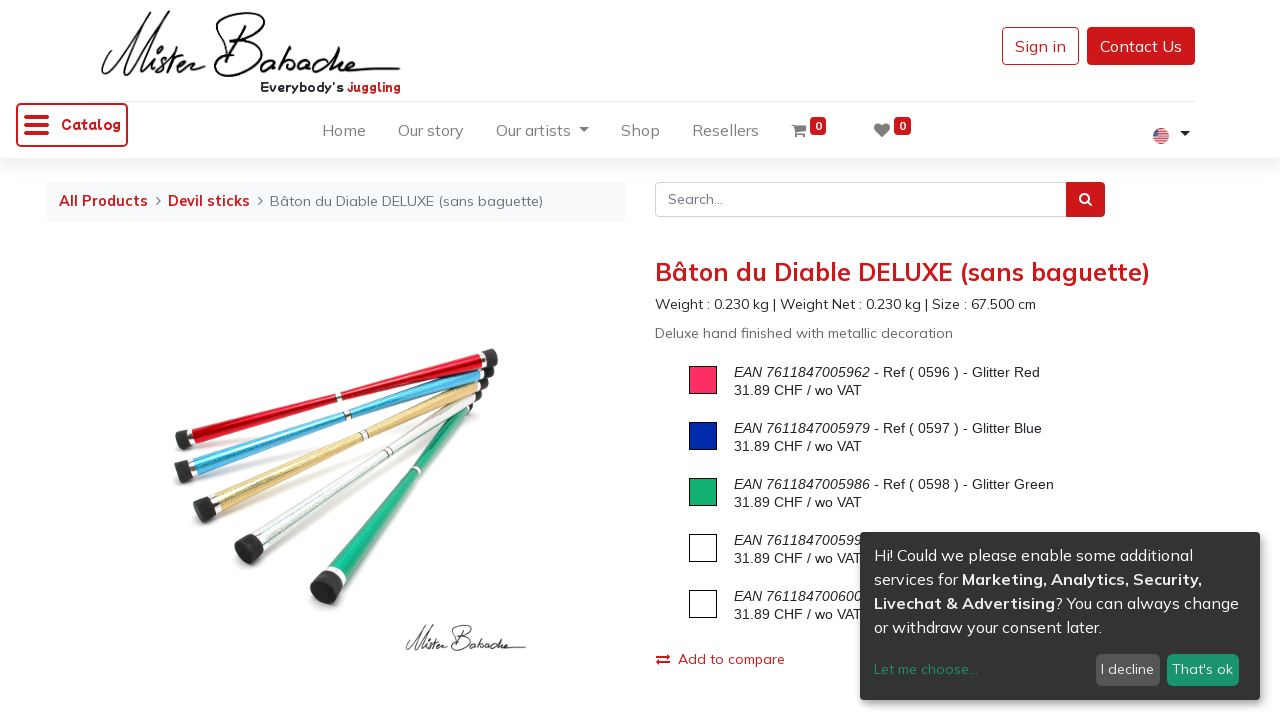

--- FILE ---
content_type: text/html; charset=utf-8
request_url: https://www.jonglerie.com/en_US/shop/baton-du-diable-deluxe-sans-baguette-4480?category=246
body_size: 12777
content:
<!DOCTYPE html>
        <html lang="en-US" data-website-id="1" data-main-object="product.template(4480,)" data-oe-company-name="Jonglerie Diffusion SA" data-add2cart-redirect="1">
    <head>
                <meta charset="utf-8"/>
                <meta http-equiv="X-UA-Compatible" content="IE=edge,chrome=1"/>
            <meta name="viewport" content="width=device-width, initial-scale=1"/>
        <meta name="generator" content="Odoo"/>
        <meta name="description" content="Deluxe hand finished with metallic decoration"/>
                        <meta property="og:type" content="website"/>
                        <meta property="og:title" content=" Bâton du Diable DELUXE (sans baguette) "/>
                        <meta property="og:site_name" content="Jonglerie Diffusion SA"/>
                        <meta property="og:url" content="https://www.jonglerie.com/en_US/shop/baton-du-diable-deluxe-sans-baguette-4480"/>
                        <meta property="og:image" content="https://www.jonglerie.com/web/image/product.template/4480/image_1024?unique=816b1d0"/>
                        <meta property="og:description" content="Deluxe hand finished with metallic decoration"/>
                    <meta name="twitter:card" content="summary_large_image"/>
                    <meta name="twitter:title" content=" Bâton du Diable DELUXE (sans baguette) "/>
                    <meta name="twitter:image" content="https://www.jonglerie.com/web/image/product.template/4480/image_1024?unique=816b1d0"/>
                    <meta name="twitter:site" content="@misterbabache"/>
                    <meta name="twitter:description" content="Deluxe hand finished with metallic decoration"/>
        <link rel="canonical" href="https://Jonglerie Diffusion SA/en_US/shop/baton-du-diable-deluxe-sans-baguette-4480"/>
        <link rel="preconnect" href="https://fonts.gstatic.com/" crossorigin=""/>
                <title>  Bâton du Diable DELUXE (sans baguette)  | Jonglerie Diffusion SA </title>
                <link type="image/x-icon" rel="shortcut icon" href="/web/image/website/1/favicon?unique=f2b6677"/>
            <link rel="preload" href="/web/static/lib/fontawesome/fonts/fontawesome-webfont.woff2?v=4.7.0" as="font" crossorigin=""/>
            <link type="text/css" rel="stylesheet" href="/web/assets/99601-8b24b5d/1/web.assets_common.min.css" data-asset-bundle="web.assets_common" data-asset-version="8b24b5d"/>
            <link type="text/css" rel="stylesheet" href="/web/assets/90485-b8caf76/1/web.assets_frontend.min.css" data-asset-bundle="web.assets_frontend" data-asset-version="b8caf76"/>
                <script id="web.layout.odooscript" type="text/javascript">
                    var odoo = {
                        csrf_token: "27ab75e80e660d1b6d3d77b70e759fc96d93327ao1801368570",
                        debug: "",
                    };
                </script>
            <script type="text/javascript">
                odoo.__session_info__ = {"is_admin": false, "is_system": false, "is_website_user": true, "user_id": false, "is_frontend": true, "profile_session": null, "profile_collectors": null, "profile_params": null, "show_effect": false, "translationURL": "/website/translations", "cache_hashes": {"translations": "9abe6ca5009dcf42c2231f19055828a776612cc3"}, "lang_url_code": "en_US", "geoip_country_code": null};
                if (!/(^|;\s)tz=/.test(document.cookie)) {
                    const userTZ = Intl.DateTimeFormat().resolvedOptions().timeZone;
                    document.cookie = `tz=${userTZ}; path=/`;
                }
            </script>
            <script defer="defer" type="text/javascript" src="/web/assets/81976-796b097/1/web.assets_common_minimal.min.js" data-asset-bundle="web.assets_common_minimal" data-asset-version="796b097"></script>
            <script defer="defer" type="text/javascript" src="/web/assets/90486-bda3c34/1/web.assets_frontend_minimal.min.js" data-asset-bundle="web.assets_frontend_minimal" data-asset-version="bda3c34"></script>
            <script defer="defer" type="text/javascript" data-src="/web/assets/90487-4db1a77/1/web.assets_common_lazy.min.js" data-asset-bundle="web.assets_common_lazy" data-asset-version="4db1a77"></script>
            <script defer="defer" type="text/javascript" data-src="/web/assets/89582-40e493a/1/web.assets_frontend_lazy.min.js" data-asset-bundle="web.assets_frontend_lazy" data-asset-version="40e493a"></script>
    </head>
            <body class="">
        <div id="wrapwrap" class="   ">
    <header id="top" data-anchor="true" data-name="Header" class="  o_header_fade_out">
    <nav data-name="Navbar" class="navbar navbar-expand-lg navbar-light o_colored_level o_cc shadow-sm">
               <section class="category_menu">
                    <a class="ecomm_category_menu">
                         <div class="burger">
                              <i class="horizontal-rule"></i>
                              <i class="horizontal-rule"></i>
                              <i class="horizontal-rule"></i>
                         </div>
                         <h4 class="title">Catalog</h4>
                    </a>
                    <div class="category_list">
                                   <img src="/custom_jonglerie/static/src/img/general/bullet_red.png" style="height:13px" loading="lazy"/>
                                   <a href="/en_US/shop/category/rings-206">
                                        Rings
                                   </a>
                                   <br/>
                                   <img src="/custom_jonglerie/static/src/img/general/bullet_red.png" style="height:13px" loading="lazy"/>
                                   <a href="/en_US/shop/category/hat-254">
                                        Hat
                                   </a>
                                   <br/>
                                   <img src="/custom_jonglerie/static/src/img/general/bullet_red.png" style="height:13px" loading="lazy"/>
                                   <a href="/en_US/shop/category/strings-and-cords-273">
                                        Strings and cords
                                   </a>
                                   <br/>
                                   <img src="/custom_jonglerie/static/src/img/general/bullet_red.png" style="height:13px" loading="lazy"/>
                                   <a href="/en_US/shop/category/displays-298">
                                        Displays
                                   </a>
                                   <br/>
                                   <img src="/custom_jonglerie/static/src/img/general/bullet_red.png" style="height:13px" loading="lazy"/>
                                   <a href="/en_US/shop/category/plates-211">
                                        Plates
                                   </a>
                                   <br/>
                                   <img src="/custom_jonglerie/static/src/img/general/bullet_red.png" style="height:13px" loading="lazy"/>
                                   <a href="/en_US/shop/category/knifes-255">
                                        Knifes
                                   </a>
                                   <br/>
                                   <img src="/custom_jonglerie/static/src/img/general/bullet_red.png" style="height:13px" loading="lazy"/>
                                   <a href="/en_US/shop/category/scarves-278">
                                        Scarves
                                   </a>
                                   <br/>
                                   <img src="/custom_jonglerie/static/src/img/general/bullet_red.png" style="height:13px" loading="lazy"/>
                                   <a href="/en_US/shop/category/packline-bags-304">
                                        Packline Bags
                                   </a>
                                   <br/>
                                   <img src="/custom_jonglerie/static/src/img/general/bullet_red.png" style="height:13px" loading="lazy"/>
                                   <a href="/en_US/shop/category/sticks-212">
                                        Sticks
                                   </a>
                                   <br/>
                                   <img src="/custom_jonglerie/static/src/img/general/bullet_red.png" style="height:13px" loading="lazy"/>
                                   <a href="/en_US/shop/category/diabolos-256">
                                        Diabolos
                                   </a>
                                   <br/>
                                   <img src="/custom_jonglerie/static/src/img/general/bullet_red.png" style="height:13px" loading="lazy"/>
                                   <a href="/en_US/shop/category/gloves-279">
                                        Gloves
                                   </a>
                                   <br/>
                                   <img src="/custom_jonglerie/static/src/img/general/bullet_red.png" style="height:13px" loading="lazy"/>
                                   <a href="/en_US/shop/category/juggling-cups-305">
                                        Juggling Cups
                                   </a>
                                   <br/>
                                   <img src="/custom_jonglerie/static/src/img/general/bullet_red.png" style="height:13px" loading="lazy"/>
                                   <a href="/en_US/shop/category/balls-222">
                                        Balls
                                   </a>
                                   <br/>
                                   <img src="/custom_jonglerie/static/src/img/general/bullet_red.png" style="height:13px" loading="lazy"/>
                                   <a href="/en_US/shop/category/packaging-gifts-261">
                                        Packaging &amp; Gifts
                                   </a>
                                   <br/>
                                   <img src="/custom_jonglerie/static/src/img/general/bullet_red.png" style="height:13px" loading="lazy"/>
                                   <a href="/en_US/shop/category/clubs-280">
                                        Clubs
                                   </a>
                                   <br/>
                                   <img src="/custom_jonglerie/static/src/img/general/bullet_red.png" style="height:13px" loading="lazy"/>
                                   <a href="/en_US/shop/category/hula-hoop-306">
                                        Hula Hoop
                                   </a>
                                   <br/>
                                   <img src="/custom_jonglerie/static/src/img/general/bullet_red.png" style="height:13px" loading="lazy"/>
                                   <a href="/en_US/shop/category/devil-sticks-246">
                                        Devil sticks
                                   </a>
                                   <br/>
                                   <img src="/custom_jonglerie/static/src/img/general/bullet_red.png" style="height:13px" loading="lazy"/>
                                   <a href="/en_US/shop/category/aerial-262">
                                        Aerial
                                   </a>
                                   <br/>
                                   <img src="/custom_jonglerie/static/src/img/general/bullet_red.png" style="height:13px" loading="lazy"/>
                                   <a href="/en_US/shop/category/methodologies-284">
                                        Methodologies
                                   </a>
                                   <br/>
                                   <img src="/custom_jonglerie/static/src/img/general/bullet_red.png" style="height:13px" loading="lazy"/>
                                   <a href="/en_US/shop/category/make-up-326">
                                        Make up
                                   </a>
                                   <br/>
                                   <img src="/custom_jonglerie/static/src/img/general/bullet_red.png" style="height:13px" loading="lazy"/>
                                   <a href="/en_US/shop/category/cigar-boxes-252">
                                        Cigar Boxes
                                   </a>
                                   <br/>
                                   <img src="/custom_jonglerie/static/src/img/general/bullet_red.png" style="height:13px" loading="lazy"/>
                                   <a href="/en_US/shop/category/ballance-270">
                                        Ballance
                                   </a>
                                   <br/>
                                   <img src="/custom_jonglerie/static/src/img/general/bullet_red.png" style="height:13px" loading="lazy"/>
                                   <a href="/en_US/shop/category/unicycle-288">
                                        Unicycle
                                   </a>
                                   <br/>
                                   <img src="/custom_jonglerie/static/src/img/general/bullet_red.png" style="height:13px" loading="lazy"/>
                                   <a href="/en_US/shop/category/bulles-et-savons-253">
                                        Bulles et Savons
                                   </a>
                                   <br/>
                                   <img src="/custom_jonglerie/static/src/img/general/bullet_red.png" style="height:13px" loading="lazy"/>
                                   <a href="/en_US/shop/category/fire-272">
                                        Fire
                                   </a>
                                   <br/>
                                   <img src="/custom_jonglerie/static/src/img/general/bullet_red.png" style="height:13px" loading="lazy"/>
                                   <a href="/en_US/shop/category/poi-297">
                                        Poi
                                   </a>
                                   <br/>
                                   <img src="/custom_jonglerie/static/src/img/general/bullet_red.png" style="height:13px" loading="lazy"/>
                                   <a href="/en_US/shop/category/328">
                                   </a>
                                   <br/>
                                   <img src="/custom_jonglerie/static/src/img/general/bullet_red.png" style="height:13px" loading="lazy"/>
                                   <a href="/en_US/shop/category/329">
                                   </a>
                                   <br/>
                                   <img src="/custom_jonglerie/static/src/img/general/bullet_red.png" style="height:13px" loading="lazy"/>
                                   <a href="/en_US/shop/category/330">
                                   </a>
                                   <br/>
                                   <img src="/custom_jonglerie/static/src/img/general/bullet_red.png" style="height:13px" loading="lazy"/>
                                   <a href="/en_US/shop/category/331">
                                   </a>
                                   <br/>
                                   <img src="/custom_jonglerie/static/src/img/general/bullet_red.png" style="height:13px" loading="lazy"/>
                                   <a href="/en_US/shop/category/good-deal-325">
                                        Good Deal
                                   </a>
                                   <br/>
                                   <img src="/custom_jonglerie/static/src/img/general/bullet_red.png" style="height:13px" loading="lazy"/>
                                   <a href="/en_US/shop/category/others-327">
                                        Others
                                   </a>
                                   <br/>
                    </div>
               </section>
          <div id="top_menu_container" class="container flex-row flex-wrap">
    <a href="/en_US/" class="">
      <br/>
    </a>
                <div class="ml-lg-3 mr-auto">
                    <div class="oe_structure oe_structure_solo" id="oe_structure_header_slogan_1">
      <section class="s_text_block o_colored_level" data-snippet="s_text_block" data-name="Text" style="background-image: none;">
        <div class="container">
          <h5 class="m-0" data-name="Slogan">
            <a href="/en_US/">
              <img class="img-fluid o_we_custom_image" src="/web/image/82199-001d1bcd/logo_black.png" alt="" loading="lazy" style="" data-original-id="82199" data-original-src="/web/image/82199-001d1bcd/logo_black.png" data-mimetype="image/png" data-original-title="" title="" aria-describedby="tooltip898103"/>
            </a>
          </h5>
          <h6 class="m-0" data-name="Slogan" style="text-align: right;">
            <font class="text-o-color-2">
              <span style="font-size: 11px;">Everybody's</span>
            </font>
            <span style="font-size: 11px;"> juggling</span>
          </h6>
        </div>
      </section>
    </div>
  </div>
                <ul class="nav navbar-nav navbar-expand ml-auto order-last order-lg-0">
            <li class="nav-item ml-3 o_no_autohide_item">
                <a href="/web/login" class="btn btn-outline-primary">Sign in</a>
            </li>
                    <li class="nav-item">
        <div class="oe_structure oe_structure_solo ml-2">
            <section class="s_text_block" data-snippet="s_text_block" data-name="Text">
                <div class="container">
                    <a href="/en_US/contactus" class="btn btn-primary btn_cta">Contact Us</a>
                </div>
            </section>
        </div>
                    </li>
                </ul>
                <div class="w-100">
                    <div class="oe_structure oe_structure_solo" id="oe_structure_header_slogan_3">
            <section class="s_text_block" data-snippet="s_text_block" data-name="Text">
                <div class="container">
                    <div class="s_hr w-100 pt8 pb8" data-name="Separator">
                        <hr class="w-100 mx-auto" style="border-top-width: 1px; border-top-style: solid; border-color: var(--200);"/>
                    </div>
                </div>
            </section>
        </div>
    </div>
    <button type="button" data-toggle="collapse" data-target="#top_menu_collapse" class="navbar-toggler ">
        <span class="navbar-toggler-icon o_not_editable"></span>
    </button>
                <div id="top_menu_collapse" class="collapse navbar-collapse">
    <ul id="top_menu" class="nav navbar-nav o_menu_loading flex-grow-1 justify-content-center">
    <li class="nav-item">
        <a role="menuitem" href="/en_US/" class="nav-link ">
            <span>Home</span>
        </a>
    </li>
    <li class="nav-item">
        <a role="menuitem" href="/en_US/page/la-fabuleuse-histoire-de-mister-babache" class="nav-link ">
            <span>Our story</span>
        </a>
    </li>
    <li class="nav-item dropdown  position-static">
        <a data-toggle="dropdown" href="#" class="nav-link dropdown-toggle o_mega_menu_toggle">
            <span>Our artists</span>
        </a>
        <div data-name="Mega Menu" class="dropdown-menu o_mega_menu o_no_parent_editor dropdown-menu-left"><section class="s_mega_menu_images_subtitles pt16 pb16 o_colored_level o_cc o_cc1" style="background-image: none;" data-original-title="" title="" aria-describedby="tooltip492031">
        <div class="container">
            <div class="row">
                <div class="col-12 col-sm-6 col-lg py-2 o_colored_level" style="" data-original-title="" title="" aria-describedby="tooltip544040">
                    <nav class="nav flex-column w-100">
    <a href="/en_US/page/tony-frebourg" class="nav-link px-2 rounded oe_unremovable" data-name="Menu Item" data-original-title="" title="">
        <div class="media" data-original-title="" title="" aria-describedby="tooltip17314">
            <img class="mr-3 rounded shadow" alt="" src="/web/image/82322-d0328133/freburg.png?access_token=177481ac-47c5-4557-a76d-39bf71fbfa34" loading="lazy" style="" data-original-title="" title="" aria-describedby="tooltip297285" data-original-id="82320" data-original-src="/web/image/82320-7ed66017/freburg.png" data-mimetype="image/png" data-resize-width="192">
            <div class="media-body" data-original-title="" title="" aria-describedby="tooltip721445">
                <h4 class="mt-0 mb-0" data-original-title="" title="" aria-describedby="tooltip200637"><font class="text-o-color-2" style="">Tony Frebourg</font><br></h4><span><font style="font-size: 14px;" data-original-title="" title="" aria-describedby="tooltip808943" class="text-o-color-2">​Spécialité : diabolo</font></span></div>
        </div>
    </a><a href="/en_US/page/eddy-carello" class="nav-link px-2 rounded oe_unremovable" data-name="Menu Item" data-original-title="" title="">
        <div class="media" data-original-title="" title="" aria-describedby="tooltip17314">
            <img class="mr-3 rounded shadow" alt="" src="/web/image/82327-82ad60de/carello.png?access_token=f3d2c283-7a1b-4376-8909-8874b439354d" loading="lazy" style="" data-original-title="" title="" aria-describedby="tooltip297285" data-original-id="82323" data-original-src="/web/image/82323-351acd57/carello.png" data-mimetype="image/png" data-resize-width="192">
            <div class="media-body" data-original-title="" title="" aria-describedby="tooltip721445">
                <h4 class="mt-0 mb-0" data-original-title="" title="" aria-describedby="tooltip200637"><font class="text-o-color-2" style="" data-original-title="" title="" aria-describedby="tooltip781777">Eddy Carello</font><br></h4><span><font style="font-size: 14px;" data-original-title="" title="" aria-describedby="tooltip808943" class="text-o-color-2">​Spécialité : balles</font></span></div>
        </div>
    </a><a href="/en_US/page/thomas-dietz" class="nav-link px-2 rounded oe_unremovable" data-name="Menu Item" data-original-title="" title="">
        <div class="media" data-original-title="" title="" aria-describedby="tooltip17314">
            <img class="mr-3 rounded shadow" alt="" src="/web/image/82326-c14eaba6/dietz.png?access_token=4d091927-35d5-4b2d-ab88-ab99c8b18134" loading="lazy" style="" data-original-title="" title="" aria-describedby="tooltip297285" data-original-id="82324" data-original-src="/web/image/82324-04de50b9/dietz.png" data-mimetype="image/png" data-resize-width="178">
            <div class="media-body" data-original-title="" title="" aria-describedby="tooltip721445">
                <h4 class="mt-0 mb-0" data-original-title="" title="" aria-describedby="tooltip200637"><font class="text-o-color-2" style="">Thomas Dietz</font><br></h4><span><font style="font-size: 14px;" data-original-title="" title="" aria-describedby="tooltip808943" class="text-o-color-2">​Spécialité : anneaux</font></span></div>
        </div>
    </a><a href="/en_US/page/cylios" class="nav-link px-2 rounded oe_unremovable" data-name="Menu Item" data-original-title="" title="">
        <div class="media" data-original-title="" title="" aria-describedby="tooltip17314">
            <img class="mr-3 rounded shadow" alt="" src="/web/image/82328-a8630448/cylios.png?access_token=1fa0ab3f-4017-4cc2-a8c7-f71680586b96" loading="lazy" style="" data-original-title="" title="" aria-describedby="tooltip297285" data-original-id="82325" data-original-src="/web/image/82325-2f2155ed/cylios.png" data-mimetype="image/png" data-resize-width="178">
            <div class="media-body" data-original-title="" title="" aria-describedby="tooltip721445">
                <h4 class="mt-0 mb-0" data-original-title="" title="" aria-describedby="tooltip200637"><font class="text-o-color-2" style="" data-original-title="" title="" aria-describedby="tooltip459535">Cylios</font><br></h4><span><font style="font-size: 14px;" data-original-title="" title="" aria-describedby="tooltip808943" class="text-o-color-2">​Spécialité : massues</font></span></div>
        </div>
    </a>
                    </nav>
                </div><div class="col-12 col-sm-6 col-lg py-2 o_colored_level" style="" data-original-title="" title="" aria-describedby="tooltip544040">
                    <nav class="nav flex-column w-100">
    <a href="/en_US/page/mario-berousek" class="nav-link px-2 rounded oe_unremovable" data-name="Menu Item" data-original-title="" title="">
        <div class="media" data-original-title="" title="" aria-describedby="tooltip17314">
            <img class="mr-3 rounded shadow" alt="" src="/web/image/82336-27e60658/berousek.png?access_token=992b61a1-1d82-4d74-a260-f238e5c3a771" loading="lazy" style="" data-original-title="" title="" aria-describedby="tooltip297285" data-original-id="82329" data-original-src="/web/image/82329-31b8392e/berousek.png" data-mimetype="image/png" data-resize-width="192">
            <div class="media-body" data-original-title="" title="" aria-describedby="tooltip721445">
                <h4 class="mt-0 mb-0" data-original-title="" title="" aria-describedby="tooltip200637"><font class="text-o-color-2" style="" data-original-title="" title="" aria-describedby="tooltip368437">Mario Berousek</font><br></h4><span><font style="font-size: 14px;" data-original-title="" title="" aria-describedby="tooltip808943" class="text-o-color-2">​Spécialité : massues</font></span></div>
        </div>
    </a><a href="/en_US/page/victor-rossi" class="nav-link px-2 rounded oe_unremovable" data-name="Menu Item" data-original-title="" title="">
        <div class="media" data-original-title="" title="" aria-describedby="tooltip17314">
            <img class="mr-3 rounded shadow" alt="" src="/web/image/82337-c841552e/rossi.png?access_token=fcb9faac-d6b3-4073-b7cd-b9148dc9a525" loading="lazy" style="" data-original-title="" title="" aria-describedby="tooltip297285" data-original-id="82330" data-original-src="/web/image/82330-d735ef67/rossi.png" data-mimetype="image/png" data-resize-width="178">
            <div class="media-body" data-original-title="" title="" aria-describedby="tooltip721445">
                <h4 class="mt-0 mb-0" data-original-title="" title="" aria-describedby="tooltip200637"><font class="text-o-color-2" style="" data-original-title="" title="" aria-describedby="tooltip781777">Victor Rossi</font><br></h4><span><font style="font-size: 14px;" data-original-title="" title="" aria-describedby="tooltip808943" class="text-o-color-2">​Spécialité : massues</font></span></div>
        </div>
    </a><a href="/en_US/page/alan-sulc" class="nav-link px-2 rounded oe_unremovable" data-name="Menu Item" data-original-title="" title="">
        <div class="media" data-original-title="" title="" aria-describedby="tooltip17314">
            <img class="mr-3 rounded shadow" alt="" src="/web/image/82338-05fa9ddc/sulc.png?access_token=452e175e-e19c-400a-bc1d-0eac122e6b38" loading="lazy" style="" data-original-title="" title="" aria-describedby="tooltip297285" data-original-id="82331" data-original-src="/web/image/82331-f6c1ab87/sulc.png" data-mimetype="image/png" data-resize-width="178">
            <div class="media-body" data-original-title="" title="" aria-describedby="tooltip721445">
                <h4 class="mt-0 mb-0" data-original-title="" title="" aria-describedby="tooltip200637"><font class="text-o-color-2" style="" data-original-title="" title="" aria-describedby="tooltip476255">Alan Sulc​</font><br></h4><span><font style="font-size: 14px;" data-original-title="" title="" aria-describedby="tooltip808943" class="text-o-color-2">​Spécialité : balles</font></span></div>
        </div>
    </a><a href="/en_US/page/michael-ferreri" class="nav-link px-2 rounded oe_unremovable" data-name="Menu Item" data-original-title="" title="">
        <div class="media" data-original-title="" title="" aria-describedby="tooltip17314">
            <img class="mr-3 rounded shadow" alt="" src="/web/image/82335-f50cf0e8/ferreri.jpg?access_token=9aaf0139-6fff-477f-aa4d-f8bb32e0ed76" loading="lazy" style="" data-original-title="" title="" aria-describedby="tooltip297285" data-original-id="82332" data-original-src="/web/image/82332-23ce9011/ferreri.jpg" data-mimetype="image/jpeg" data-resize-width="192">
            <div class="media-body" data-original-title="" title="" aria-describedby="tooltip721445">
                <h4 class="mt-0 mb-0" data-original-title="" title="" aria-describedby="tooltip200637"><font class="text-o-color-2" style="" data-original-title="" title="" aria-describedby="tooltip459535">Michael Ferreri​</font><br></h4><span data-original-title="" title="" aria-describedby="tooltip533495"><font style="font-size: 14px;" data-original-title="" title="" aria-describedby="tooltip808943" class="text-o-color-2">​Spécialité : balles</font></span></div>
        </div>
    </a>
                    </nav>
                </div>
                <div class="col col-md-6 col-lg py-2 o_colored_level">
                    <img src="/web/image/82334-4a550de0/ir_attachment_2965.jpeg?access_token=5f4e4c14-c52f-46d3-996a-9d0fb7325abb" class="mb-3 rounded shadow img-fluid" alt="" loading="lazy" style="" data-original-id="82333" data-original-src="/web/image/82333-4107e6fe/ir_attachment_2965.jpeg" data-mimetype="image/jpeg" data-resize-width="undefined">
                    <h4>Notre histoire</h4>
                    <p class="text-muted">
                        <font style="font-size: 14px;">Depuis plus de 30 ans, chaque année, Daniel Schambacher développe et crée, en collaboration avec de nombreux ingénieurs et jongleurs professionnels, de nouveaux produits de jonglerie.</font>
                    </p><a href="/en_US/page/la-fabuleuse-histoire-de-mister-babache" class="oe_unremovable btn btn-primary" data-original-title="" title="">Lire la suite</a></div>
            </div>
        </div>
    </section></div>
    </li>
    <li class="nav-item">
        <a role="menuitem" href="/en_US/shop" class="nav-link ">
            <span>Shop</span>
        </a>
    </li>
    <li class="nav-item">
        <a role="menuitem" href="/en_US/partners" class="nav-link ">
            <span>Resellers</span>
        </a>
    </li>
        <li class="nav-item divider d-none"></li> 
        <li class="o_wsale_my_cart align-self-md-start  nav-item">
            <a href="/en_US/shop/cart" class="nav-link">
                <i class="fa fa-shopping-cart"></i>
                <sup class="my_cart_quantity badge badge-primary" data-order-id="">0</sup>
            </a>
        </li>
        <li class="o_wsale_my_wish  nav-item ml-lg-3">
            <a href="/en_US/shop/wishlist" class="nav-link">
                <i class="fa fa-1x fa-heart"></i>
                <sup class="my_wish_quantity o_animate_blink badge badge-primary">0</sup>
            </a>
        </li>
    </ul>
        <div class="js_language_selector mb-4 mb-lg-0 align-self-lg-center ml-lg-auto dropdown">
            <button type="button" data-toggle="dropdown" aria-haspopup="true" aria-expanded="true" class="btn btn-sm btn-outline-secondary border-0 dropdown-toggle ">
    <img class="o_lang_flag" src="/base/static/img/country_flags/us.png?height=25" loading="lazy"/>
            </button>
            <div role="menu" class="dropdown-menu float-lg-right">
                    <a href="/en_US/shop/baton-du-diable-deluxe-sans-baguette-4480?category=246" class="dropdown-item js_change_lang active" data-url_code="en_US">
    <img class="o_lang_flag" src="/base/static/img/country_flags/us.png?height=25" loading="lazy"/>
                    </a>
                    <a href="/shop/baton-du-diable-deluxe-sans-baguette-4480?category=246" class="dropdown-item js_change_lang " data-url_code="fr_FR">
    <img class="o_lang_flag" src="/base/static/img/country_flags/fr.png?height=25" loading="lazy"/>
                    </a>
            </div>
        </div>
                </div>
            </div>
    </nav>
    </header>
                <main>
            <div itemscope="itemscope" itemtype="http://schema.org/Product" id="wrap" class="js_sale">
                <div class="oe_structure oe_empty oe_structure_not_nearest" id="oe_structure_website_sale_product_1" data-editor-message="DROP BUILDING BLOCKS HERE TO MAKE THEM AVAILABLE ACROSS ALL PRODUCTS"></div>
                <section id="product_detail" class="container py-4 oe_website_sale " data-view-track="1" data-product-tracking-info="{&#34;item_id&#34;: &#34;7611847005962&#34;, &#34;item_name&#34;: &#34;[0596]  B\u00e2ton du Diable DELUXE (sans baguette)  (Glitter Red)&#34;, &#34;item_category&#34;: &#34;All products&#34;, &#34;currency&#34;: &#34;CHF&#34;, &#34;price&#34;: 31.89}">
                    <div class="row">
                        <div class="col-lg-6">
                            <ol class="breadcrumb mb-2">
                                <li class="breadcrumb-item o_not_editable">
                                    <a href="/en_US/shop">All Products</a>
                                </li>
                                <li class="breadcrumb-item">
                                    <a href="/en_US/shop/category/devil-sticks-246">Devil sticks</a>
                                </li>
                                <li class="breadcrumb-item active">
                                    <span> Bâton du Diable DELUXE (sans baguette) </span>
                                </li>
                            </ol>
                        </div>
                        <div class="col-lg-6">
                            <div class="d-sm-flex justify-content-between mb-2">
    <form method="get" class="o_searchbar_form o_wait_lazy_js s_searchbar_input o_wsale_products_searchbar_form w-100 w-md-auto mr-auto mb-2" action="/en_US/shop/category/devil-sticks-246?category=246" data-snippet="s_searchbar_input">
            <div role="search" class="input-group  ">
        <input type="search" name="search" class="search-query form-control oe_search_box None" placeholder="Search..." data-search-type="products" data-limit="5" data-display-image="true" data-display-description="true" data-display-extra-link="true" data-display-detail="true" data-order-by="name asc"/>
        <div class="input-group-append">
            <button type="submit" aria-label="Search" title="Search" class="btn oe_search_button btn-primary"><i class="fa fa-search"></i></button>
        </div>
    </div>
            <input name="order" type="hidden" class="o_search_order_by" value="name asc"/>
        </form>
        <div class="o_pricelist_dropdown dropdown d-none ml-1 mb-2 float-right">
            <a role="button" href="#" class="dropdown-toggle btn btn-light border-0 px-0 text-muted align-baseline" data-toggle="dropdown">
                DETAIL
            </a>
            <div class="dropdown-menu" role="menu">
                    <a role="menuitem" class="dropdown-item" href="/en_US/shop/change_pricelist/1">
                        <span class="switcher_pricelist" data-pl_id="1">DETAIL</span>
                    </a>
            </div>
        </div>
                            </div>
                        </div>
                    </div>
                    <div class="row">
                        <div class="col-md-6 mt-md-4">
        <div id="o-carousel-product" class="carousel slide position-sticky mb-3 overflow-hidden" data-ride="carousel" data-interval="0">
            <div class="o_carousel_product_outer carousel-outer position-relative flex-grow-1">
                <div class="carousel-inner h-100">
                        <div class="carousel-item h-100 active">
                            <div class="d-flex align-items-center justify-content-center h-100"><img src="/web/image/product.product/600/image_1024/%5B0596%5D%20%20B%C3%A2ton%20du%20Diable%20DELUXE%20%28sans%20baguette%29%20%20%28Glitter%20Red%29?unique=1348f06" class="img img-fluid product_detail_img mh-100" alt=" Bâton du Diable DELUXE (sans baguette) " loading="lazy"/></div>
                        </div>
                </div>
            </div>
        <div class="o_carousel_product_indicators pr-1 overflow-hidden">
        </div>
        </div>
                        </div>
                        <div class="col-md-6 mt-md-4" id="product_details">
                            <h1 itemprop="name"> Bâton du Diable DELUXE (sans baguette) </h1>
                <span> Weight : <span>0.230</span> kg </span>
                    | <span> Weight Net : <span>0.230</span> kg </span>
                    | <span> Size : <span>67.500</span> cm </span><br/>
                            <span itemprop="url" style="display:none;">https://Jonglerie Diffusion SA/shop/baton-du-diable-deluxe-sans-baguette-4480</span>
                            <span itemprop="image" style="display:none;">https://Jonglerie Diffusion SA/web/image/product.template/4480/image_1920?unique=816b1d0</span>
                            <p class="text-muted my-2" placeholder="A short description that will also appear on documents.">Deluxe hand finished with metallic decoration</p>
                            <form action="/en_US/shop/cart/update" method="POST">
                                <input type="hidden" name="csrf_token" value="27ab75e80e660d1b6d3d77b70e759fc96d93327ao1801368570"/>
                                <div class="js_product js_main_product mb-3">
            <div>
      <div itemprop="offers" itemscope="itemscope" itemtype="http://schema.org/Offer" class="product_price d-inline-block mt-2 mb-3" style="display: none !important;">
          <h3 class="css_editable_mode_hidden">
                             <span data-oe-type="monetary" data-oe-expression="combination_info[&#39;price&#39;]" class="oe_price" style="white-space: nowrap;"><span class="oe_currency_value">31.89</span> CHF</span>
                             <span itemprop="price" style="display:none;">31.89</span>
                             <span itemprop="priceCurrency" style="display:none;">CHF</span>
                         </h3>
          <h3 class="css_non_editable_mode_hidden decimal_precision" data-precision="2">
            <span><span class="oe_currency_value">12.30</span> CHF</span>
          </h3>
      </div>
                                    </div>
                                        <input type="hidden" class="product_id" name="product_id" value="600"/>
                                        <input type="hidden" class="product_template_id" name="product_template_id" value="4480"/>
                                        <input type="hidden" class="product_category_id" name="product_category_id" value="247"/>
        <ul class="list-unstyled js_add_cart_variants flex-column" data-attribute_exclusions="{&#34;exclusions&#34;: {&#34;333&#34;: [], &#34;835&#34;: [], &#34;232&#34;: [], &#34;1080&#34;: [], &#34;37&#34;: []}, &#34;parent_exclusions&#34;: {}, &#34;parent_combination&#34;: [], &#34;parent_product_name&#34;: null, &#34;mapped_attribute_names&#34;: {&#34;333&#34;: &#34;color: Glitter Red&#34;, &#34;835&#34;: &#34;color: Glitter Blue&#34;, &#34;232&#34;: &#34;color: Glitter Green&#34;, &#34;1080&#34;: &#34;color: Glitter Silver&#34;, &#34;37&#34;: &#34;color: Glitter Gold&#34;}}">
                <ul class="ul-product-detail-add-to-cart" disabled="1" hidden="1">
                    <li class="li-product-detail">
                    </li>
                    <li>
                    </li>
                    <li>
                    </li>
                    <li>
                        <form></form>
                    </li>
                </ul>
                    <ul class="ul-product-detail-add-to-cart">
                        <li class="li-product-detail">
                            <span style="white-space: nowrap;"><span class="oe_currency_value">31.89</span> CHF</span><span> / wo VAT </span>
                        </li>
                        <li>
                            <span style="font-style: italic;" class="ean"> EAN <span>7611847005962</span> - </span>
                            <span> Ref ( <span>0596</span> ) </span> 
                            <span class="value_type">
                                    - Glitter Red
                            </span>
                        </li>
                        <li>
                                <label class="yocolor" data-type="yocolormaker" style="background-color:#FE2E64">
                                    <input type="radio" class="js_variant_change" checked="" name="attribute-600-333" value="333" title="Glitter Red"/>
                                </label>
                        </li> 
                        <li>
                                <form class="js_add_cart_variants" method="POST" action="/en_US/shop/cart/update?category=246">
                                    <input type="hidden" name="csrf_token" value="27ab75e80e660d1b6d3d77b70e759fc96d93327ao1801368570"/>
                                    <div class="js_product">
                                            <input name="product_id" type="hidden" value="600"/>
                                            <input name="item_type" value="variant" type="hidden"/>
                                            <input name="lang_selected" type="hidden"/>
                                            <input type="text" class="js_quantity input-product-detail-select-qty" data-min="1" name="add_qty" value="1"/>
                                        <a data-animation-selector=".o_wsale_product_images" class="btn btn-primary btn-product-detail-add-to-cart btn-lg mt8 fa fa-shopping-cart js_check_product a-submit" href="#"></a>
                                    </div>
                                </form>
                        </li>
                    </ul>
                    <ul class="ul-product-detail-add-to-cart">
                        <li class="li-product-detail">
                            <span style="white-space: nowrap;"><span class="oe_currency_value">31.89</span> CHF</span><span> / wo VAT </span>
                        </li>
                        <li>
                            <span style="font-style: italic;" class="ean"> EAN <span>7611847005979</span> - </span>
                            <span> Ref ( <span>0597</span> ) </span> 
                            <span class="value_type">
                                    - Glitter Blue
                            </span>
                        </li>
                        <li>
                                <label class="yocolor" data-type="yocolormaker" style="background-color:#002aac">
                                    <input type="radio" class="js_variant_change" checked="" name="attribute-601-835" value="835" title="Glitter Blue"/>
                                </label>
                        </li> 
                        <li>
                                <form class="js_add_cart_variants" method="POST" action="/en_US/shop/cart/update?category=246">
                                    <input type="hidden" name="csrf_token" value="27ab75e80e660d1b6d3d77b70e759fc96d93327ao1801368570"/>
                                    <div class="js_product">
                                            <input name="product_id" type="hidden" value="601"/>
                                            <input name="item_type" value="variant" type="hidden"/>
                                            <input name="lang_selected" type="hidden"/>
                                            <input type="text" class="js_quantity input-product-detail-select-qty" data-min="1" name="add_qty" value="1"/>
                                        <a data-animation-selector=".o_wsale_product_images" class="btn btn-primary btn-product-detail-add-to-cart btn-lg mt8 fa fa-shopping-cart js_check_product a-submit" href="#"></a>
                                    </div>
                                </form>
                        </li>
                    </ul>
                    <ul class="ul-product-detail-add-to-cart">
                        <li class="li-product-detail">
                            <span style="white-space: nowrap;"><span class="oe_currency_value">31.89</span> CHF</span><span> / wo VAT </span>
                        </li>
                        <li>
                            <span style="font-style: italic;" class="ean"> EAN <span>7611847005986</span> - </span>
                            <span> Ref ( <span>0598</span> ) </span> 
                            <span class="value_type">
                                    - Glitter Green
                            </span>
                        </li>
                        <li>
                                <label class="yocolor" data-type="yocolormaker" style="background-color:#11b171">
                                    <input type="radio" class="js_variant_change" checked="" name="attribute-602-232" value="232" title="Glitter Green"/>
                                </label>
                        </li> 
                        <li>
                                <form class="js_add_cart_variants" method="POST" action="/en_US/shop/cart/update?category=246">
                                    <input type="hidden" name="csrf_token" value="27ab75e80e660d1b6d3d77b70e759fc96d93327ao1801368570"/>
                                    <div class="js_product">
                                            <input name="product_id" type="hidden" value="602"/>
                                            <input name="item_type" value="variant" type="hidden"/>
                                            <input name="lang_selected" type="hidden"/>
                                            <input type="text" class="js_quantity input-product-detail-select-qty" data-min="1" name="add_qty" value="1"/>
                                        <a data-animation-selector=".o_wsale_product_images" class="btn btn-primary btn-product-detail-add-to-cart btn-lg mt8 fa fa-shopping-cart js_check_product a-submit" href="#"></a>
                                    </div>
                                </form>
                        </li>
                    </ul>
                    <ul class="ul-product-detail-add-to-cart">
                        <li class="li-product-detail">
                            <span style="white-space: nowrap;"><span class="oe_currency_value">31.89</span> CHF</span><span> / wo VAT </span>
                        </li>
                        <li>
                            <span style="font-style: italic;" class="ean"> EAN <span>7611847005993</span> - </span>
                            <span> Ref ( <span>0599</span> ) </span> 
                            <span class="value_type">
                                    - Glitter Silver
                            </span>
                        </li>
                        <li>
                                <label class="yocolor" data-type="yocolormaker" style="background-color:Glitter Silver">
                                    <input type="radio" class="js_variant_change" checked="" name="attribute-603-1080" value="1080" title="Glitter Silver"/>
                                </label>
                        </li> 
                        <li>
                                <form class="js_add_cart_variants" method="POST" action="/en_US/shop/cart/update?category=246">
                                    <input type="hidden" name="csrf_token" value="27ab75e80e660d1b6d3d77b70e759fc96d93327ao1801368570"/>
                                    <div class="js_product">
                                            <input name="product_id" type="hidden" value="603"/>
                                            <input name="item_type" value="variant" type="hidden"/>
                                            <input name="lang_selected" type="hidden"/>
                                            <input type="text" class="js_quantity input-product-detail-select-qty" data-min="1" name="add_qty" value="1"/>
                                        <a data-animation-selector=".o_wsale_product_images" class="btn btn-primary btn-product-detail-add-to-cart btn-lg mt8 fa fa-shopping-cart js_check_product a-submit" href="#"></a>
                                    </div>
                                </form>
                        </li>
                    </ul>
                    <ul class="ul-product-detail-add-to-cart">
                        <li class="li-product-detail">
                            <span style="white-space: nowrap;"><span class="oe_currency_value">31.89</span> CHF</span><span> / wo VAT </span>
                        </li>
                        <li>
                            <span style="font-style: italic;" class="ean"> EAN <span>7611847006006</span> - </span>
                            <span> Ref ( <span>0600</span> ) </span> 
                            <span class="value_type">
                                    - Glitter Gold
                            </span>
                        </li>
                        <li>
                                <label class="yocolor" data-type="yocolormaker" style="background-color:Glitter Gold">
                                    <input type="radio" class="js_variant_change" checked="" name="attribute-604-37" value="37" title="Glitter Gold"/>
                                </label>
                        </li> 
                        <li>
                                <form class="js_add_cart_variants" method="POST" action="/en_US/shop/cart/update?category=246">
                                    <input type="hidden" name="csrf_token" value="27ab75e80e660d1b6d3d77b70e759fc96d93327ao1801368570"/>
                                    <div class="js_product">
                                            <input name="product_id" type="hidden" value="604"/>
                                            <input name="item_type" value="variant" type="hidden"/>
                                            <input name="lang_selected" type="hidden"/>
                                            <input type="text" class="js_quantity input-product-detail-select-qty" data-min="1" name="add_qty" value="1"/>
                                        <a data-animation-selector=".o_wsale_product_images" class="btn btn-primary btn-product-detail-add-to-cart btn-lg mt8 fa fa-shopping-cart js_check_product a-submit" href="#"></a>
                                    </div>
                                </form>
                        </li>
                    </ul>
            </ul>
                                    <p class="css_not_available_msg alert alert-warning" style="display:none">This combination does not exist.</p>
        <div class="css_quantity input-group d-inline-flex mr-2 my-1 align-middle" contenteditable="false" style="display: none !important;">
            <div class="input-group-prepend">
                <a class="btn btn-primary js_add_cart_json" aria-label="Remove one" title="Remove one" href="#">
                    <i class="fa fa-minus"></i>
                </a>
            </div>
            <input type="text" class="form-control quantity" data-min="1" name="add_qty" value="1"/>
            <div class="input-group-append">
                <a class="btn btn-primary float_left js_add_cart_json" aria-label="Add one" title="Add one" href="#">
                    <i class="fa fa-plus"></i>
                </a>
            </div>
        </div>
      <div id="add_to_cart_wrap" class="d-inline" style="display: none !important;">
                                        <a data-animation-selector=".o_wsale_product_images" role="button" id="add_to_cart" class="btn btn-primary btn-lg js_check_product a-submit my-1 mr-1 px-5 font-weight-bold flex-grow-1" href="#"><i class="fa fa-shopping-cart mr-2"></i>ADD TO CART</a>
                                        <div id="product_option_block" class="d-inline-block align-middle">
            <button type="button" role="button" class="btn btn-outline-primary border-0 my-1 px-2 o_add_wishlist_dyn" data-action="o_wishlist" title="Add to wishlist" data-product-template-id="4480" data-product-product-id="600"><i class="fa fa-heart-o fa-2x" role="img" aria-label="Add to wishlist"></i></button>
        </div>
                                    </div>
            <button type="button" role="button" class="d-none d-md-block btn btn-link p-0 align-self-start o_add_compare_dyn" aria-label="Compare" data-action="o_comparelist" data-product-product-id="600"><span class="fa fa-exchange mr-2"></span>Add to compare</button>
                                </div>
                            </form>
                            <div id="product_attributes_simple">
                                <table class="table table-sm text-muted d-none">
                                </table>
                            </div>
                            <div id="o_product_terms_and_share">
                            </div>
        </div>
                    </div>
                </section>
                <div class="oe_structure oe_empty oe_structure_not_nearest mt16" id="oe_structure_website_sale_product_2" data-editor-message="DROP BUILDING BLOCKS HERE TO MAKE THEM AVAILABLE ACROSS ALL PRODUCTS"></div>
            </div>
                </main>
    <section class="s_text_block o_colored_level pt16 pb24 custom_visibility_top o_cc o_cc1" data-snippet="s_text_block" data-name="Text" style="position: relative;" data-oe-shape-data="{&#34;shape&#34;:&#34;web_editor/Origins/14_001&#34;,&#34;colors&#34;:{&#34;c3&#34;:&#34;#B61416&#34;,&#34;c4&#34;:&#34;#FFFFFF&#34;},&#34;flip&#34;:[]}">
      <div class="o_we_shape o_web_editor_Origins_14_001" style="background-image: url(&#34;/web_editor/shape/web_editor/Origins/14_001.svg?c3=%23B61416&amp;c4=%23FFFFFF&#34;);"></div>
      <div class="s_allow_columns container-fluid">
        <p>
          <br/>
        </p>
      </div>
    </section>
    <section class="s_features o_colored_level pb24 custom_img_round custom_visibility_bottom pt0 o_cc o_cc3" data-snippet="s_features" data-name="Features" style="position: relative; background-color: rgb(182, 20, 22) !important; background-image: none;" data-oe-shape-data="{&#34;shape&#34;:&#34;web_editor/Wavy/21&#34;,&#34;flip&#34;:[&#34;y&#34;]}">
      <div class="o_we_shape o_web_editor_Wavy_21" style=""></div>
      <div class="container-fluid" style="">
        <div class="row" style="">
          <div class="text-center o_colored_level col-lg-12 pt16 pb32" style="">
            <h3 style="background-color: rgb(182, 20, 22) !important;">
              <img class="img-fluid o_we_custom_image" src="/web/image/82198-8a99b20d/logo_white.png" alt="" data-original-title="" title="" aria-describedby="tooltip842305" style="width: 327px !important;" loading="lazy" data-original-id="82197" data-original-src="/web/image/82197-6cca4e18/logo_white.png" data-mimetype="image/png" data-resize-width="625"/>
            </h3>
            <h4 style="">
              <span class="o_animated_text o_animate o_anim_bounce_in o_animate_both_scroll" style="">Everybody's <font class="text-o-color-2">juggling</font></span>
            </h4>
          </div>
        </div>
      </div>
    </section>
  <footer id="bottom" data-anchor="true" data-name="Footer" class="o_footer o_colored_level o_cc  o_footer_slideout">
                    <div id="footer" class="oe_structure oe_structure_solo" style="">
      <section class="s_text_block pt40 pb16" data-snippet="s_text_block" data-name="Text" style="background-image: none;" data-original-title="" title="" aria-describedby="tooltip655785">
        <div class="container">
          <div class="row" data-original-title="" title="" aria-describedby="tooltip116532">
            <div class="pt24 pb24 o_colored_level col-lg-3" data-original-title="" title="" aria-describedby="tooltip861384">
              <h5 class="mb-3" data-original-title="" title="" aria-describedby="tooltip120784">
                <font class="text-o-color-4">Jonglerie Diffusion SA.</font>
              </h5>
              <p class="mb-3" data-original-title="" title="" aria-describedby="tooltip120784">
                <font class="text-o-color-4">
                  <strong>
                    <span style="font-size: 14px;">Courrier et administration</span>
                  </strong>
                </font>
              </p>
              <p class="mb-3" data-original-title="" title="" aria-describedby="tooltip120784">
                <font class="text-o-color-4">Case Postale 2</font>
                <br/>
                <font class="text-o-color-4">CH 1232 Confignon</font>
                <br/>
                <font class="text-o-color-4">Suisse​</font>
              </p>
              <h5 class="mb-3" data-original-title="" title="" aria-describedby="tooltip120784">
                <font class="text-o-color-4">Newsletter</font>
              </h5>
              <div class="s_newsletter_subscribe_form js_subscribe" data-vxml="001" data-list-id="2" data-name="Newsletter" data-snippet="s_newsletter_subscribe_form">
                <div class="input-group" data-original-title="" title="" aria-describedby="tooltip223313">
                  <input type="email" name="email" class="js_subscribe_email form-control" placeholder="Votre adresse courriel..." data-nlok-ref-guid="d03836c7-d6a1-467b-b893-70095c97bd8a"/>
                  <span class="input-group-append">
                    <a role="button" href="#" class="js_subscribe_btn o_submit btn btn-primary" data-original-title="" title="">S'inscrire</a>
                    <a role="button" href="#" class="btn btn-success js_subscribed_btn o_submit o_default_snippet_text d-none" disabled="disabled">Merci</a>
                  </span>
                </div>
              </div>
            </div>
            <div class="pt24 pb24 o_colored_level col-lg-3" style="" data-original-title="" title="" aria-describedby="tooltip110530">
              <h5 class="mb-3">
                <font class="text-o-color-4">Contact info</font>
                <br/>
              </h5>
              <p>
                <font class="text-o-color-4">
                  <strong>
                    <span style="font-size: 14px;">Dépôt et magasin</span>
                  </strong>
                </font>
              </p>
              <p data-original-title="" title="" aria-describedby="tooltip268526">
                <font class="text-o-color-4">Route du Bois-de-Bay 105</font>
                <br/>
                <font class="text-o-color-4">CH 1242 Satigny</font>
                <br/>
                <font class="text-o-color-4">Suisse</font>
                <br/>
                <br/>
                <font class="text-o-color-4">Lu-Ve : 6:30 - 17:00</font>
                <br/>
                <br/>
                <font class="text-o-color-4"><span class="fa fa-phone text-o-color-1" data-original-title="" title="" aria-describedby="tooltip997793"></span>&nbsp;+41 22 757 32 07</font>
                <br/>
                <font class="text-o-color-4"><span class="fa fa-envelope text-o-color-1" data-original-title="" title="" aria-describedby="tooltip218579"></span>&nbsp;<a href="https://info@jonglerie.com" data-original-title="" title=""><span class="text-o-color-4">info@jonglerie.com</span></a></font>
                <br/>
              </p>
            </div>
            <div id="connect" class="pt24 pb24 o_colored_level col-lg-3" style="" data-original-title="" title="" aria-describedby="tooltip529019">
              <h5 class="mb-3">
                <font class="text-o-color-4" data-original-title="" title="" aria-describedby="tooltip785901">Customer support</font>
              </h5>
              <p class="mb-3" data-original-title="" title="" aria-describedby="tooltip279283">
                <font class="text-o-color-4">
                  <a href="/en_US/faq" data-original-title="" title="">Foire aux questions (FAQ)</a>
                </font>
              </p>
              <h5 class="mb-3" data-original-title="" title="" aria-describedby="tooltip504742">
                <font class="text-o-color-4">Conditions Générales</font>
              </h5>
              <p class="mb-3" data-original-title="" title="" aria-describedby="tooltip504742">
                <a href="/en_US/cgu">D'utilisation (CGU)</a>
                <br/>
                <a href="/en_US/cgv">De vente (CGV)</a>
              </p>
              <h5 class="mb-3" data-original-title="" title="" aria-describedby="tooltip504742">
                <font class="text-o-color-4">Distribution</font>
              </h5>
              <p class="mb-3" data-original-title="" title="" aria-describedby="tooltip504742">
                <font class="text-o-color-4">
                  <a href="/en_US/become-reseller">Devenir revendeur</a>
                </font>
                <br/>
                <font class="text-o-color-4">
                  <a href="/en_US/partners">Revendeur</a>
                </font>
              </p>
            </div>
            <div id="connect" class="pb24 o_colored_level col-lg-3 pt24" style="" data-original-title="" title="" aria-describedby="tooltip529019">
              <p>
                <span class="o_force_ltr">
                  <a href="tel:+1 (650) 555-0111">
                    </a>
                </span>
              </p>
              <div class="s_share text-left" data-snippet="s_share" data-name="Social Media" data-original-title="" title="" aria-describedby="tooltip251386">
                <h5 class="s_share_title d-none">
                  <font class="text-o-color-4">Suivez-nous</font>
                </h5>
                <a href="https://fr-fr.facebook.com/MisterBabache/" class="s_share_facebook" target="_blank" data-original-title="" title="">
                  <i class="fa fa-facebook rounded-circle shadow-sm" data-original-title="" title="" aria-describedby="tooltip600214"></i>
                </a>
                <a href="https://twitter.com/misterbabache" class="s_share_twitter" target="_blank" data-original-title="" title="">
                  <i class="fa fa-twitter rounded-circle shadow-sm" data-original-title="" title="" aria-describedby="tooltip770275"></i>
                </a>
                <a href="https://www.youtube.com/channel/UC9Qr57FB-FmaDR9udD7Llyw" class="s_share_linkedin" target="_blank" data-original-title="" title="">
                  <i class="fa rounded-circle shadow-sm fa-youtube-play text-o-color-1" data-original-title="" title="" aria-describedby="tooltip979385" style=""></i>
                </a>
                <a href="/en_US/" class="text-800 float-right">
                  <i class="fa fa-home rounded-circle shadow-sm"></i>
                </a>
              </div>
            </div>
          </div>
        </div>
      </section>
    </div>
  <div class="o_footer_copyright o_colored_level o_cc" data-name="Copyright">
                        <div class="container py-3">
                            <div class="row">
                                <div class="col-sm text-center text-sm-left text-muted">
                                    <span class="o_footer_copyright_name mr-2">Copyright © JONGLERIE. All Right reserved | Managed by <a class="btn btn-primary btn-sm" href="https://yotech.pro" target="_blank">YOTECH</a></span>
        <div class="js_language_selector  dropup">
            <button type="button" data-toggle="dropdown" aria-haspopup="true" aria-expanded="true" class="btn btn-sm btn-outline-secondary border-0 dropdown-toggle ">
    <img class="o_lang_flag" src="/base/static/img/country_flags/us.png?height=25" loading="lazy"/>
    <span class="align-middle">English</span>
            </button>
            <div role="menu" class="dropdown-menu ">
                    <a href="/en_US/shop/baton-du-diable-deluxe-sans-baguette-4480?category=246" class="dropdown-item js_change_lang active" data-url_code="en_US">
    <img class="o_lang_flag" src="/base/static/img/country_flags/us.png?height=25" loading="lazy"/>
    <span>English</span>
                    </a>
                    <a href="/shop/baton-du-diable-deluxe-sans-baguette-4480?category=246" class="dropdown-item js_change_lang " data-url_code="fr_FR">
    <img class="o_lang_flag" src="/base/static/img/country_flags/fr.png?height=25" loading="lazy"/>
    <span> Français</span>
                    </a>
            </div>
        </div>
  </div>
                                <div class="col-sm text-center text-sm-right o_not_editable">
        <div class="o_brand_promotion">
        Powered by 
            <a target="_blank" class="badge badge-light" href="http://www.odoo.com?utm_source=db&amp;utm_medium=website">
                <img alt="Odoo" src="/web/static/img/odoo_logo_tiny.png" style="height: 1em; vertical-align: baseline;" loading="lazy"/>
            </a>
        - 
                    The #1 <a target="_blank" href="http://www.odoo.com/app/ecommerce?utm_source=db&amp;utm_medium=website">Open Source eCommerce</a>
        </div>
                                </div>
                            </div>
                        </div>
                    </div>
                </footer>
            </div>
            <script id="tracking_code" async="1" src="https://www.googletagmanager.com/gtag/js?id=UA-69675721-1"></script>
            <script>
                window.dataLayer = window.dataLayer || [];
                function gtag(){dataLayer.push(arguments);}
                gtag('js', new Date());
                gtag('config', 'UA-69675721-1');
            </script>
    </body>
        </html>